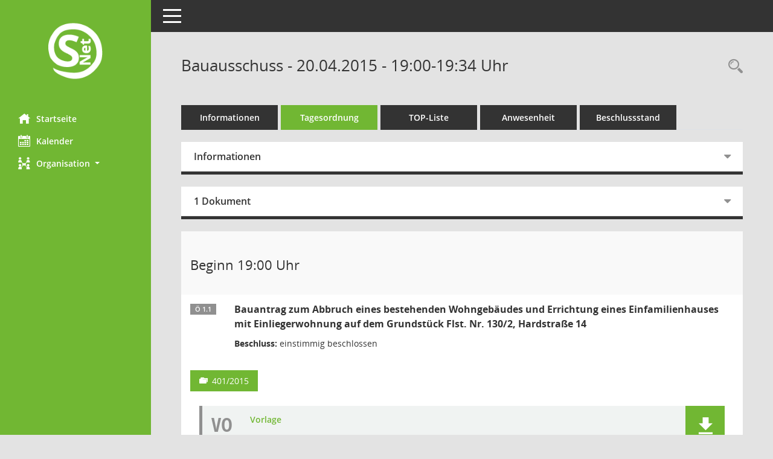

--- FILE ---
content_type: text/css
request_url: https://session.iffezheim.de/bi/css/styles5fct.css
body_size: 3372
content:
/* //506 RL L5.20181204: Übernahme in styles5a.css */
/* //516 RL geoLocations */
/* //520 RL Übernahme nach styles5d.css (Inhalt bleibt wg. Abwärtskomp.) */
/* //524 RL wieder aktiv */
/* //520//524 RL Diskussion */
/* //540 RL */
/* //542 RL */
#smc_body textarea.smc-ta-2000,
#smc_body .smc-input-100p,
#smc_body .smc-width-max {
	width: 100%;
}
#smc_body .smc-input-textarea {
	margin-top: 15px;
	margin-bottom: 15px;
}
/* //520//524 RL Button ohne Link (z.B. VO ohne Freigabe) */
#smc_body .smc-link-blocked {
	background-color: #909090;
}
/* //520//524 RL neu */
#smc_body .smc-edit-form-horizontal {
	max-width: 400px;
	padding: 5px;
	margin: 5px;
	margin-top: 10px;
	border: 1px solid #909090;
}
/* //520//524 RL +height +width (aus styles5fct.css) */
#smc_body div#smclocation_box {
	height: 500px;
	width: 100%;
}
/* //520//524 RL height +width +position (aus styles5fct.css) */
#smc_body div.smclocation_box-1 {
	width: 80%;
	position: absolute;
}
/* //520//524 RL neu (aus styles5fct.css) */
#smc_body div.smc-location-title {
	font-weight: bold;
}
/* //520//524 RL +smcparaerror */
#smc_body span.smcerror, #smc_body p.smcerror, #smc_body .smcparaerror {
	color: #DB0003;
}
/* //531 RL +smcconfigerror */
#smc_body .smcconfigerror {
	color: #DB0003;
	font-weight: bold;
}
/* //520//524 RL + inline für Buttons u.a. */
#smc_body .smc-stat-hidden-inline {
	display: none !important;
}
#smc_body .smc-stat-visible-inline {
	display: inline-block !important;
}
/* //520 RL Markierung "Datensätze vorhanden" - z.B: Diskussionen */
#smc_body .btn-active {
	background-color: #26d162;
}

#smc_body .btn-active:hover {
	background-color: #1a9044;
}

#smc_body .dropdown-menu-left-inline {
	left: 0;
	right: 0;
	float: none;
	position: relative;
	margin-top: 10px;
	padding-left: 10px;
	padding-right: 10px;
	padding-top: 1px;
	min-width: 310px;
}

#smc_body .smcforminline {
	padding-bottom: 5px;
}

#smc_body table tr td .smc-documents-left {
	margin: 0px;
	float: left;
}

#smc_body .smc-doc-symbol-color {
	color: #909090;
}

/* //520//524 RL max-height: 68px lt. Konzept - Buttons quadratisch */
#smc_body .smc-documents > div > div .smc-action-group > .btn {
	max-height: 68px;
}

#smc_body .smc-documents > div > div .smc-action-group > .btn.btn-stopp,
#smc_body .smc-documents > div > div .smc-action-group > .btn.stopp {
	background-color: #ff5700;
}

#smc_body .smc-documents > div > div .smc-action-group > .btn.btn-stopp:hover,
#smc_body .smc-documents > div > div .smc-action-group > .btn.stopp:hover,
#smc_body .smc-documents > div > div .smc-action-group > .btn.btn-stopp:focus,
#smc_body .smc-documents > div > div .smc-action-group > .btn.stopp:focus {
	background-color: #c84500;
}

#smc_body .btn-inactive {
	background-color: #d9d9d9 !important;
}
#smc_body .smc-documents > div > div .smc-action-group > .btn.btn-inactive,
#smc_body .smc-documents > div > div .smc-action-group > .btn.inactive {
	background-color: #d9d9d9;
}

#smc_body .smc-documents > div > div .smc-action-group > .btn.btn-inactive:hover,
#smc_body .smc-documents > div > div .smc-action-group > .btn.inactive:hover,
#smc_body .smc-documents > div > div .smc-action-group > .btn.btn-inactive:focus,
#smc_body .smc-documents > div > div .smc-action-group > .btn.inactive:focus {
	background-color: #d9d9d9;
}

/* //520 RL Markierung "Datensätze vorhanden" - z.B. Diskussionen */
#smc_body .smc-documents > div > div .smc-action-group > .btn.btn-active,
#smc_body .smc-documents > div > div .smc-action-group > .btn.active {
	background-color: #26d162;
}

#smc_body .smc-documents > div > div .smc-action-group > .btn.btn-active:hover,
#smc_body .smc-documents > div > div .smc-action-group > .btn.active:hover,
#smc_body .smc-documents > div > div .smc-action-group > .btn.btn-active:focus,
#smc_body .smc-documents > div > div .smc-action-group > .btn.active:focus {
	background-color: #1a9044;
}

#smc_body .smc-link-procedure-unsel {
	background-color: #26d162;
}

#smc_body .smc-link-procedure-unsel:hover,
#smc_body .smc-link-procedure-unsel:focus {
	background-color: #1a9044 !important;
}

#smc_body .smc-link-procedure-sel {
	background-color: #33bee5;
}

#smc_body .smc-link-procedure-sel:hover,
#smc_body .smc-link-procedure-sel:focus {
	background-color: #1aa4cb !important;
}
/* //520//524 RL Pflichtfelder */
#smc_body .smcinput3required {
	border: 1px solid red;
}
/* //520//524 RL !important bei color ??? 
#smc_body .smc-link-procedure {
	color: #fff !important;
}
*/
/* //524 RL Anpassungen */
#smc_body .btn-primary {
	color: #ffffff;
}
/* //524 RL Anpassungen */
#smc_body .smc-documents.smc-doc-dakurz.smc-uv-size-9-left {
	margin: 0 0;
}
/* === Ergaenzungen === */
/* //514//524 RL */
#smc_body .smc-input-file-btn {
	z-index: -1;
	position: absolute;
	opacity: 0;
}
#smc_body .smc-input-file-label {
	display: table;
	width: 150px;
	text-align: center;
	vertical-align: middle;
}
#smc_body .smc-card-header-title-simple {
	font-size: 1rem;
	font-weight: bold;
	line-height: 1.5;
}
#smc_body .smc-action-group-float {
	float:right;
}
#smc_body .smc-clearfix {
	clear: both;
}
/* === Textabstände Dokumentboxen === */
#smc_body .smc-documents > div > div .smc-el-h {
	margin-right: 50px;
}
#smc_body .list-inline.smc-detail-list {
	margin-right: 50px;
}
/* //525//526 RL Mehr Abstand zw. Text und Buchstaben sowie Symbol */
/* //530 RL alt: #smc_body .smc-documents > div > div .smc-doc-content { */
#smc_body .smc-documents > div > div .smc-doc-icon + .smc-doc-content {
	/* //544 RL verschoben nach smcc-s-n: margin-left: 4rem !important; */
	padding-right: 10px;
}
/* //544 RL */
#smc_body .smcc-s1-n {
	/* normaler Zusatzabstand */
	margin-left: 4rem !important;
}
#smc_body .smcc-s1-m {
	/* minimaler Zusatzabstand */
	margin-left: 3.6rem !important;
}
#smc_body .smcc-s1-l {
	/* grosser Zusatzabstand */
	margin-left: 5rem !important;
}
#smc_body .smcc-s1-x {
	/* kein Zusatzabstand */
}
/* //530 RL Abstände smce-m- statt smc-doc-fct-: */
/* //530 RL Abstände ohne ICON dakurz: */
#smc_body .smc-documents > div > div .smc-doc-content.smce-m-1 {
	margin-right: 1rem;
}
#smc_body .smc-documents > div > div .smc-doc-content.smce-m-2 {
	margin-right: 5rem;
}
#smc_body .smc-documents > div > div .smc-doc-content.smce-m-3 {
	margin-right: 9rem;
}
/* //530 RL Abstände mit ICON dakurz: */
#smc_body .smc-documents > div > div .smc-doc-icon + .smc-doc-content.smce-m-1 {
	margin-right: 4.125rem;
}
#smc_body .smc-documents > div > div .smc-doc-icon + .smc-doc-content.smce-m-2 {
	margin-right: 8.25rem;
}
#smc_body .smc-documents > div > div .smc-doc-icon + .smc-doc-content.smce-m-3 {
	margin-right: 12.375rem;
}
/* //PopUp-Boxen z.B. MyTags: */
#smc_body .smce-m-m {
	padding: 1em;
}
/* //schmale Spalte für 1 Icon (z.B. "mytagcmd"): */
#smc_body .6 {
	width: 15px;
}

/* //530 RL Dokumentdarstellung verfeinern */
#smc_body .smce-do-1 {
	float: none !important;
}

/* === Boxen Spezialfälle === */
#smc_body .smc-el-h-b {
	padding: 10px;
}
#smc_body .smc-table-cell-s {
	padding: 0.75rem 0.9375rem;
}

/* //520//524 RL Diskussion: */
#smc_body .smc-link-selection {
	background-color: #fff;
	color: #000;
	padding: 5px 5px;
	border-bottom: 1px solid black;
	text-decoration: none;
	display: inline-block;
}
#smc_body .smc-link-selection:hover,
#smc_body .smc-link-selection:focus {
	color: #fff;
	background-color: #1aa4cb !important;
}
#smc_body .smc-link-selection:before {
	font-family: Mandatos;
	color: #000;
	margin-right: 7px;
}
#smc_body .smc-link-selection-neutral {
	color: #000000;
}
#smc_body .smc-link-selection-neutral:hover,
#smc_body .smc-link-selection-neutral:focus {
	background-color: #e0e0e0 !important;
	color: #000000;
}
#smc_body .smc-link-selection-sel {
	background-color: #33bee5;
}
#smc_body .smc-link-selection-sel:hover,
#smc_body .smc-link-selection-sel:focus {
	background-color: #1aa4cb !important;
}
#smc_body .smc-de-pe:before {
	content: "\e970";
}
#smc_body .smc-de-gr:before {
	content: "\e92c";
}
#smc_body .smc-ta-info {
	font-size: 12px;
	margin-bottom: -1px;
}
/* //520//524 RL Impressum in Login-Seite verfügbar ANF-2019-2020/126: */
#smc_body .smc-pagetype-logon #sidebar-nav.smc-nav_visible {
	display: block !important;
}

/* //524 RL ANF-2019-2020/093 Mailadressen maskieren */
#smc_body span.smce-d-r {
	unicode-bidi: bidi-override;
	direction: rtl;
}

/* //524 RL ANF-2019-2020/150 Befangen anzeigen: */
#smc_body .card .card-header.smc-card-uv-bef .card-header-title:after {
	/* fa-universal-access */
	content: '\f2bd';
}
/* //532//540 RL i-Punkt FE-2021-000298: */
#smc_body .page-title > h2 {
	font-size: 1rem;
}
#smc_body .card .card-header .card-header-title {	
	font-size: 1rem;
}
h4, .h4 {
	font-size: 1rem;
}

h5, .h5 {
	font-size: 0.9rem;
}
.lead {
	font-size: 1rem;
}
.blockquote {
	font-size: 1rem;
}
.col-form-label-lg {
	font-size: 1rem;
}
.form-control-lg {
	font-size: 1rem;
}
.btn-lg, .btn-group-lg > .btn {
	font-size: 1rem;
}
.input-group-lg > .form-control,
.input-group-lg > .custom-select,
.input-group-lg > .input-group-prepend > .input-group-text,
.input-group-lg > .input-group-append > .input-group-text,
.input-group-lg > .input-group-prepend > .btn,
.input-group-lg > .input-group-append > .btn {
	font-size: 1rem;
}
.custom-select-lg {
	font-size: 1rem;
}
.navbar-brand {
	font-size: 1rem;
}
.navbar-toggler {
	font-size: 1rem;
}
.pagination-lg .page-link {
	font-size: 1rem;
}

/* //524 RL Cookie-Banner ANF-2019-2020/187: */
#smc_body .smc-logon-text01 {
}

/* //524 RL Recherche formatieren: */
#smc_body .smc-text-label {
	width: 100%;
}
/* //542 RL +vertical-align */
#smc_body .smclabelfortext {
	margin-right: 10px;
	vertical-align: top;
}

/* //526 RL UV Leer-Symbol falsch: */
#smc_body .card .card-header.smc-card-uv-ka .card-header-title:after {
	content: none;
}
#smc_body .card .card-header.smc-card-uv-leer .card-header-title:after {
	content: none;
}
#smc_body .card .card-header.smc-card-uv-preview .card-header-title:after {
	content: none;
}
/* // */

/* //530 RL */
/* //Hinweistext Admin: */
#smc_body span.smchinweis {
	color: #5c42d9;
}

/* //530 RL */
/* //Text mit Abstand unten: */
#smc_body .smce-t-1 {
	padding-bottom: 10px;
}
#smc_body .smce-t-2 {
	font-weight: bold;
}
#smc_body .smce-t-3 {
	white-space: normal;
	margin-bottom: 10px;
}
/* //530 RL */
#smc_body h2.smcadmininfossec {
	color: red;
}
/* //530 RL */
#smc_body .weekday, #smc_body .holiday {
	white-space: nowrap;
}

/* //530 RL Darstellung in den Apps */
#smc_body #sidebar-wrapper.smc-nav-mandatos {
	width: 100%;
}
#smc_body .smce-f-1 {
	padding: 0 0;
}
#smc_body .smce-b-1 {
	width: 100%;
	text-align: right;
}

/* //540 RL CONFIG-INFO */
#smc_body div.smcconfiginfo {
	border: 1px solid black;
	padding: 10px;
	background-color: yellow;
}
#smc_body .smcwauto {
	width: auto;
}

/* //542 RL CONFIG-INFO */
#smc_body .smclabel3 {
	padding-left: 10px;
	padding-right: 20px;
}
